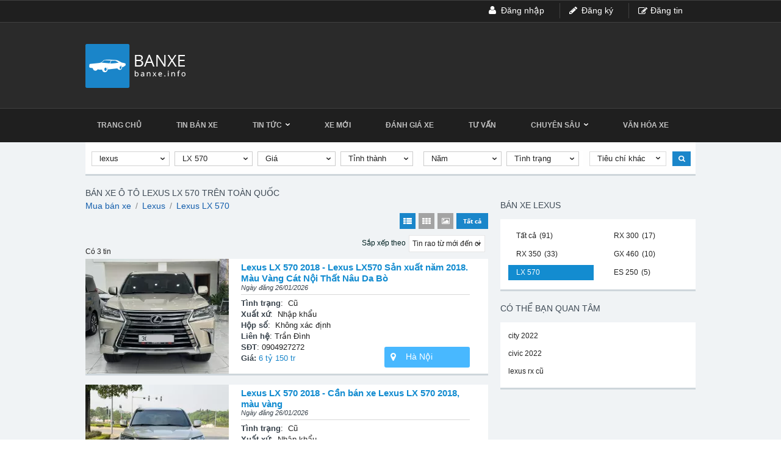

--- FILE ---
content_type: text/html; charset=utf-8
request_url: https://banxe.info/xe-lexus-lx-570
body_size: 7443
content:
<!DOCTYPE HTML PUBLIC "-//W3C//DTD XHTML 1.0 Transitional//EN" "http://www.w3.org/TR/xhtml1/DTD/xhtml1-transitional.dtd">
<html lang="vi" xmlns="http://www.w3.org/1999/xhtml">
<head>
    <meta http-equiv="Content-Type" content="text/html; charset=utf-8" />
    <link rel="SHORTCUT ICON" href="/Images/favicon.ico" />
    <title>Mua bán ô tô Lexus LX 570 giá tốt cùng ưu đãi tháng 1 trên toàn quốc</title>
    <meta name="keywords" content="Lexus LX 570, Lexus LX 570 giá rẻ, Lexus LX 570 trên toàn quốc" />
    <meta name="description" content="Bán xe Lexus LX 570 giá rẻ, chính chủ, khuyến mãi hấp dẫn trên toàn quốc" />
    
    
    <link rel="canonical" href="https://banxe.info/xe-lexus-lx-570" />

    <script src='/Scripts/jquery-1.7.1.min.js'></script>
    <script src='/Scripts/jquery.hashchange.min.js'></script>
    <script src='/Scripts/jquery.flexisel.js'></script>
    <script src='/Scripts/jquery.cookie-1.4.1.js'></script>
    <script src='/Scripts/common.js?v=20160907'></script>
    <script src='/Scripts/jquery-ui.js'></script>
    <link href='https://fonts.googleapis.com/css?family=Open+Sans:400italic,400,500,600,700&subset=latin,vietnamese,latin-ext' rel='stylesheet' type='text/css' />
    <link rel='stylesheet' href='/Styles/MainStyle.css?v=20180518' />
    <script src="/Scripts/main.js?v=20161112"></script>
    <script src="/Scripts/jcarousellite.js"></script>
    <script src="/Scripts/jcarousellite_1.0.1.pack.js"></script>

    <script type='text/javascript'>
        $(document).ready(function () {
            $('#slideModel').newsslide(145);
        });
        var userId = '';
    </script>
    
    <script>
        (function (i, s, o, g, r, a, m) {
            i['GoogleAnalyticsObject'] = r;
            i[r] = i[r] || function () {
                (i[r].q = i[r].q || []).push(arguments)
            }, i[r].l = 1 * new Date();
            a = s.createElement(o),
                m = s.getElementsByTagName(o)[0];
            a.async = 1;
            a.src = g;
            m.parentNode.insertBefore(a, m)
        })(window, document, 'script', '//www.google-analytics.com/analytics.js', 'ga');

        ga('create', 'UA-69294504-1', 'auto');
        ga('send', 'pageview');

    </script>
    <!-- Facebook Pixel Code -->
    <script>
        !function (f, b, e, v, n, t, s) {
            if (f.fbq) return; n = f.fbq = function () {
                n.callMethod ?
                    n.callMethod.apply(n, arguments) : n.queue.push(arguments)
            }; if (!f._fbq) f._fbq = n;
            n.push = n; n.loaded = !0; n.version = '2.0'; n.queue = []; t = b.createElement(e); t.async = !0;
            t.src = v; s = b.getElementsByTagName(e)[0]; s.parentNode.insertBefore(t, s)
        }(window,
            document, 'script', 'https://connect.facebook.net/en_US/fbevents.js');
        fbq('init', '1686608788227708');
        fbq('track', 'PageView');
    </script>
    <noscript>
        <img height="1" width="1" style="display:none" src="https://www.facebook.com/tr?id=1686608788227708&ev=PageView&noscript=1" />
    </noscript>
    <!-- DO NOT MODIFY -->
    <!-- End Facebook Pixel Code -->
</head>
<body>
    
    <div id="fb-root"></div>
    <script>
        (function (d, s, id) {
            var js, fjs = d.getElementsByTagName(s)[0];
            if (d.getElementById(id)) return;
            js = d.createElement(s); js.id = id;
            js.src = "//connect.facebook.net/vi_VN/sdk.js#xfbml=1&version=v2.8";
            fjs.parentNode.insertBefore(js, fjs);
        }(document, 'script', 'facebook-jssdk'));</script>

    <input type="hidden" id="domainCookie" value="https://banxe.info" />
    <input type="hidden" id="userId" value="" />
    <input value="2" type="hidden" id="hidmenu" />
    <div class="wrapper">
        <div class="login">
    <ul>
        <li class="post">
            <a href="/dang-tin-ban-xe" data-key="dang-tin-ban-xe">Đăng tin</a>
        </li>
            <li class="reg">
                <a href="/dang-ky" data-key="dang-ky" rel="nofollow">Đăng ký</a>
            </li>
            <li class="log">
                <a href="/dang-nhap" data-key="dang-nhap" rel="nofollow">Đăng nhập</a>
            </li>

    </ul>
</div>
<div class="header-logo">
    <div class="logo">
        <a href="/">
                <img src="/Images/logo_left.png" alt="Mua bán xe, tư vấn, đánh giá ô tô, xe hơi liên doanh Việt Nam" title="Mua bán xe, tư vấn, đánh giá ô tô, xe hơi liên doanh Việt Nam" class="logo-l" />

        </a>
        
    </div>
</div>
<div class="menu" id="sticky">
    <ul>
        <li>
            <a href="/" id="tc">Trang chủ</a>
        </li>
        <li>
            <a href="/ban-xe" data-key="ban-xe">Tin bán xe</a>
        </li>
        <li>
            <a href="/tin-tuc" data-key="tin-tuc">Tin tức&nbsp;&nbsp;<img src="/Images/muitenmenu.png" /></a>
            <ul class="sub-menu">
                <li><a href="/tin-tuc/thi-truong-xe" data-key="thi-truong-xe">Thị trường xe</a></li>
                <li><a href="/tin-tuc/su-kien" data-key="su-kien">Sự kiện</a></li>
            </ul>
        </li>
        <li>
            <a href="/tin-tuc/xe-moi" data-key="xe-moi">Xe mới</a>
        </li>
        <li><a href="/danh-gia-xe" data-key="danh-gia-xe">Đánh giá xe</a></li>
        <li><a href="/tu-van" data-key="tu-van">Tư vấn</a></li>
        <li>
            <a href="/chuyen-sau" data-key="chuyen-sau">Chuyên sâu&nbsp;&nbsp;<img src="/Images/muitenmenu.png" /></a>
            <ul class="sub-menu">
                <li><a href="/cong-nghe-moi" data-key="cong-nghe-moi">Công nghệ mới</a></li>
                <li><a href="/kham-pha" data-key="kham-pha">Khám phá</a></li>
            </ul>
        </li>
        <li><a href="/van-hoa-xe" data-key="van-hoa-xe">Văn hóa xe</a></li>
    </ul>
</div>
<div style="clear:both"></div>

<link href="/Scripts/fancybox/source/jquery.fancybox.css" rel="stylesheet" />
<link href="/Scripts/fancybox/source/jquery.fancybox.full.css" rel="stylesheet" />
<script src="/Scripts/fancybox/source/jquery.fancybox.full.js"></script>
<script>
    $(document).ready(function () {
        activemenuheader();
    });

</script>

        
<script src="/Scripts/jquery.sticky.js"></script>
<script>
    $(document).ready(function () {
        $("#sticky").sticky({ topSpacing: 0 });
        $("#sticker").sticky({ topSpacing: $("#sticky").height() });
    });
</script>
<div class="center">
    <div id="sticker">
    <div class="search-container">
    </div>
</div>
<input type="hidden" id="hdSeconhandSelected" value="" />
<input type="hidden" id="hdCitySelected" value="" />
<input type="hidden" id="hdMakeSelected" value="lexus" />
<input type="hidden" id="hdModelSelected" value="lx-570" />
<input type="hidden" id="hdminprice" value="0" />
<input type="hidden" id="hdmaxprice" value="99000" />
<input type="hidden" id="hdminyear" value="0" />
<input type="hidden" id="hdmaxyear" value="2026" />
<input type="hidden" id="hdTransmissionSelected" value="" />
<input type="hidden" id="hidFilterValue" value="0" />
<input type="hidden" id="hidInteriorColor" value="0" />
<input type="hidden" id="hidExteriorColor" value="0" />
<input type="hidden" id="initValueMake" value="40" />
<input type="hidden" id="initValueModel" value="2784" />
<input type="hidden" id="initTextModel" value="LX 570" />
<script type="text/javascript">
    boxSearch()
</script>
    <div class="list-content">
        <div class="list-left-container">
            
            <div class="mlist-left">
                <div class="titlecount">
                    <h1>B&#225;n xe &#244; t&#244; Lexus LX 570 tr&#234;n to&#224;n quốc</h1>
                </div>
                    <div class="head-breadcrumb">
                        <a href="/ban-xe" title="Mua bán xe">Mua bán xe</a><span class="angle-right"> / </span><a href="/xe-lexus" title="Mua bán Lexus">Lexus</a><span class="angle-right"> / </span><a href="/xe-lexus-lx-570" title="Mua bán Lexus LX 570">Lexus LX 570</a>
                    </div>
                <div class="filter">

    
    
        
        
    
    
    <a href="javascript:void(0)"><img id="filtertoollistviewbutton" src="/Images/filter-listview-deactive.png" style="margin: 0" title="Hiển thị ô tô dạng danh sách" onclick="SetFilterThumbViewCookie(false)" alt="Hiển thị ô tô dạng danh sách"/></a>
    <a href="javascript:void(0)"><img id="filtertoolthumbviewbutton" src="/Images/filter-thumbview-active2.png" title="Hiển thị ô tô dạng ô lưới" onclick="SetFilterThumbViewCookie(true)" alt="Hiển thị ô tô dạng ô lưới"/></a>
    <a href="javascript:void(0)"><img id="filtertoolcoanhbutton" src="/Images/filter-coanh-active2.png" title="Chỉ hiện ô tô có ảnh" onclick="SetFilterHaveImageCookie(true)" alt="Chỉ hiện ô tô có ảnh"/></a>
    <a href="javascript:void(0)"><img id="filtertoolallbutton" src="/Images/filter-tatca-deactive.png" title="Hiện tất cả ô tô" onclick="SetFilterHaveImageCookie(false)" alt="Hiện tất cả ô tô"/></a>
    
</div>
<div class="filter filter-sort" style="clear: right; margin: 10px 0 0;">
    <div class="itemspan">Sắp xếp theo</div>
    <div class="sort" id="sort">
        <input style="display:none" id="sortinput" data-width="120px;" value="" />
        <input type="hidden" id="sorttype" value="" />
        <div class="combocust">
            <div class="selected">
                <div class="price">Chọn</div>
                <div class="selectorder"></div>
            </div>
        </div>
    </div>
</div>
<script type="text/javascript">
    $(document).ready(function () {
        setcookies();
        $('.sort').combocustom('0', 'Tin rao từ mới đến cũ');
    });
</script>
                <div class="clear"></div>
                <span class="result">Có 3 tin</span>
                <div class="listcar">
                        <div class="msellcar-item">
                            

<div class="left-bcontent">
    <div class="itemb">
        <div class="left-itemb">
            <a href="/xe-lexus-lx-570-ha-noi/lexus-lx570-san-xuat-nam-2018-mau-vang-cat-noi-that-nau-da-bo-aid2584487"><img title="Lexus LX 570 2018 - Lexus LX570 Sản xuất năm 2018. M&#224;u V&#224;ng C&#225;t Nội Thất N&#226;u Da B&#242;  giá 6 tỷ 150 tr tại Hà N&#244;̣i" width="235" height="188" src="https://img2.banxe.info/crop/235x188/2026/01/22/20260122105543-f0e9.webp" alt="Lexus LX 570 2018 - Lexus LX570 Sản xuất năm 2018. M&#224;u V&#224;ng C&#225;t Nội Thất N&#226;u Da B&#242;  giá 6 tỷ 150 tr tại Hà N&#244;̣i" /></a>
            
        </div>
        <div class="right-itemb">
            <div class="title-carb">
                <h2><a class="title-car" title="Lexus LX 570 2018 - Lexus LX570 Sản xuất năm 2018. M&#224;u V&#224;ng C&#225;t Nội Thất N&#226;u Da B&#242; " href="/xe-lexus-lx-570-ha-noi/lexus-lx570-san-xuat-nam-2018-mau-vang-cat-noi-that-nau-da-bo-aid2584487">Lexus LX 570 2018 - Lexus LX570 Sản xuất năm 2018. M&#224;u V&#224;ng C&#225;t Nội Thất N&#226;u Da B&#242; </a></h2>
                <i><label>Ngày đăng</label><span> 26/01/2026</span></i>
            </div>
            <div class="details-car">
                <div class="left">
                    <div class="rowitem">
                        <label>Tình trạng</label><span>: &nbsp;Cũ</span>
                    </div>
                    <div class="rowitem">
                        <label>Xuất xứ</label><span>: &nbsp;Nhập khẩu</span>
                    </div>
                    <div class="rowitem">
                        <label>Hộp số</label><span>: &nbsp;Kh&#244;ng x&#225;c định</span>
                    </div>
                    <div class="rowitem">
                        <label>Liên hệ</label><span>: Trần Đ&#236;nh</span>
                    </div>
                    <div class="rowitem">
                        <label>SĐT</label><span>: 0904927272 </span>
                    </div>
                    <div class="rowitem">
                        <label>Giá:</label><span style="color: #1a86ca;font-size:13px;"> 6 tỷ 150 tr</span>
                    </div>
                </div>
                <div class="right">
                    <div class="save icon" id="2584487" onclick="productSaved(this,'2584487');">Lưu xe</div>
                    <div class="location icon2"><a href="/xe-lexus-lx-570-ha-noi" style="color: #fff">Hà N&#244;̣i</a></div>
                </div>
            </div>
        </div>
    </div>
</div>
                        </div>
                        <div class="msellcar-item">
                            

<div class="left-bcontent">
    <div class="itemb">
        <div class="left-itemb">
            <a href="/xe-lexus-lx-570-ha-noi/can-ban-xe-lexus-lx-570-2018-mau-vang-aid2584499"><img title="Lexus LX 570 2018 - Cần b&#225;n xe Lexus LX 570 2018, m&#224;u v&#224;ng giá 6 tỷ 150 tr tại Hà N&#244;̣i" width="235" height="188" src="https://img2.banxe.info/crop/235x188/2026/01/23/20260123141851-7513.webp" alt="Lexus LX 570 2018 - Cần b&#225;n xe Lexus LX 570 2018, m&#224;u v&#224;ng giá 6 tỷ 150 tr tại Hà N&#244;̣i" /></a>
            
        </div>
        <div class="right-itemb">
            <div class="title-carb">
                <h2><a class="title-car" title="Lexus LX 570 2018 - Cần b&#225;n xe Lexus LX 570 2018, m&#224;u v&#224;ng" href="/xe-lexus-lx-570-ha-noi/can-ban-xe-lexus-lx-570-2018-mau-vang-aid2584499">Lexus LX 570 2018 - Cần b&#225;n xe Lexus LX 570 2018, m&#224;u v&#224;ng</a></h2>
                <i><label>Ngày đăng</label><span> 26/01/2026</span></i>
            </div>
            <div class="details-car">
                <div class="left">
                    <div class="rowitem">
                        <label>Tình trạng</label><span>: &nbsp;Cũ</span>
                    </div>
                    <div class="rowitem">
                        <label>Xuất xứ</label><span>: &nbsp;Nhập khẩu</span>
                    </div>
                    <div class="rowitem">
                        <label>Hộp số</label><span>: &nbsp;Kh&#244;ng x&#225;c định</span>
                    </div>
                    <div class="rowitem">
                        <label>Liên hệ</label><span>: Trần Đ&#236;nh</span>
                    </div>
                    <div class="rowitem">
                        <label>SĐT</label><span>: 0904927272 </span>
                    </div>
                    <div class="rowitem">
                        <label>Giá:</label><span style="color: #1a86ca;font-size:13px;"> 6 tỷ 150 tr</span>
                    </div>
                </div>
                <div class="right">
                    <div class="save icon" id="2584499" onclick="productSaved(this,'2584499');">Lưu xe</div>
                    <div class="location icon2"><a href="/xe-lexus-lx-570-ha-noi" style="color: #fff">Hà N&#244;̣i</a></div>
                </div>
            </div>
        </div>
    </div>
</div>
                        </div>
                        <div class="msellcar-item">
                            

<div class="left-bcontent">
    <div class="itemb">
        <div class="left-itemb">
            <a href="/xe-lexus-lx-570-ha-noi/odo-30000-km-xe-hiem-giu-gin-cuc-ky-aid2584463"><img title="Lexus LX 570 2016 - Odo 30.000 km – xe hiếm, giữ gìn cực kỹ giá 5 tỷ 350 tr tại Hà N&#244;̣i" width="235" height="188" src="https://img.banxe.info/no-image.png" alt="Lexus LX 570 2016 - Odo 30.000 km – xe hiếm, giữ gìn cực kỹ giá 5 tỷ 350 tr tại Hà N&#244;̣i" /></a>
            
        </div>
        <div class="right-itemb">
            <div class="title-carb">
                <h2><a class="title-car" title="Lexus LX 570 2016 - Odo 30.000 km – xe hiếm, giữ gìn cực kỹ" href="/xe-lexus-lx-570-ha-noi/odo-30000-km-xe-hiem-giu-gin-cuc-ky-aid2584463">Lexus LX 570 2016 - Odo 30.000 km – xe hiếm, giữ gìn cực kỹ</a></h2>
                <i><label>Ngày đăng</label><span> 21/01/2026</span></i>
            </div>
            <div class="details-car">
                <div class="left">
                    <div class="rowitem">
                        <label>Tình trạng</label><span>: &nbsp;Cũ</span>
                    </div>
                    <div class="rowitem">
                        <label>Xuất xứ</label><span>: &nbsp;Nhập khẩu</span>
                    </div>
                    <div class="rowitem">
                        <label>Hộp số</label><span>: &nbsp;Số tự động</span>
                    </div>
                    <div class="rowitem">
                        <label>Liên hệ</label><span>: Ng&#226;n Kim</span>
                    </div>
                    <div class="rowitem">
                        <label>SĐT</label><span>: 0706650713</span>
                    </div>
                    <div class="rowitem">
                        <label>Giá:</label><span style="color: #1a86ca;font-size:13px;"> 5 tỷ 350 tr</span>
                    </div>
                </div>
                <div class="right">
                    <div class="save icon" id="2584463" onclick="productSaved(this,'2584463');">Lưu xe</div>
                    <div class="location icon2"><a href="/xe-lexus-lx-570-ha-noi" style="color: #fff">Hà N&#244;̣i</a></div>
                </div>
            </div>
        </div>
    </div>
</div>
                        </div>
                    
                    <div id="divPaging" class="paging"></div>
<input value="1" type="hidden" id="PageIndex" />
<input value="1" type="hidden" id="PageNum" />
<input value="/xe-lexus-lx-570" type="hidden" id="CurrentURL" />

<script>   
    var iCount = 0;
    var page;
    var htmlpage = "";
    ResetPage();
    HandlerPage();
</script>

                </div>
                    <div id="seobottom" class="titlebottom remove-after block-seo-element">
                        <p>Nếu bạn đang băn khoăn, lo lắng về việc <a href="/xe-lexus-lx-570" title="Mua xe Lexus LX 570" class="">mua xe Lexus LX 570 </a> có phù hợp với nhu cầu sử dụng và tài chính của mình hay không thì đừng bỏ lỡ hàng trăm tin tức rao bán tại Banxe.info. Đây là trang thương mại điện tử trực tuyến về ô tô uy tín tại Việt Nam, bạn có thể dễ dàng mua được cho mình <a href="javascript:void(0)" title="" class="nolink">mẫu xe ô tô</a> đúng với những mong muốn đã đặt ra của bạn.</p><p>Là nơi tập hợp tin rao xe từ mọi miền trên cả nước, danh sách <a href="javascript:void(0)" title="Mua xe tại " class="nolink">bán xe</a> cũ hoặc mới luôn được cập nhật thường xuyên, đảm bảo luôn có nhiều lựa chọn mỗi ngày cho người sử dụng.</p><p>Hy vọng với hàng trăm tin rao <a href="javascript:void(0)" title="" class="nolink">bán xe</a> đa dạng kiểu dáng, màu sắc mỗi ngày và những kinh nghiệm trong việc mua bán, bảo dưỡng ô tô được chia sẻ sẽ giúp cho người dùng cảm thấy hài lòng khi đến với website và có thể <a href="/xe-lexus" title="Mua bán xe Lexus" class="">mua xe Lexus </a> ưng ý với mình nhất. <a href="/" title="Banxe.info">Chúng tôi</a> hoạt động 24/7 để sẵn sàng giải đáp những thắc mắc và hỗ trợ nhanh nhất cho người dùng.</p>
                    </div>
            </div>
        </div>

        <div class="list-right">

<div class="rightsearch">
    <h2 class="tit">Bán xe Lexus</h2>

        <div class="colleft">
            <div class="item"><p><a id="all" href="/xe-lexus">Tất cả</a><span>(91)</span></p></div>
                <div class="item"><p ><a title="lexus rx 350" href="/xe-lexus-rx-350">RX 350</a><span>(33)</span></p></div>
                <div class="item"><p ><a title="lexus lx 570" href="/xe-lexus-lx-570">LX 570</a><span>(26)</span></p></div>
        </div>
        <div class="colright">
                <div class="item"><p ><a title="lexus rx 300" href="/xe-lexus-rx-300">RX 300</a><span>(17)</span></p></div>
                <div class="item"><p ><a title="lexus gx 460" href="/xe-lexus-gx-460">GX 460</a><span>(10)</span></p></div>
                <div class="item"><p ><a title="lexus es 250" href="/xe-lexus-es-250">ES 250</a><span>(5)</span></p></div>
        </div>

</div>
<script>
    $(document).ready(function () {    
        activelinkrightsearch("ismodel");
    });
</script>            
<div class="rightsearch classhot">
    <h2 class="tit oswaldlarge-title">Có thể bạn quan tâm</h2>
    <div class="content">
            <div class="item">
                <a class="couldyoucare" rel="nofollow" title="city 2022" target="_blank" href="https://oto.com.vn/bang-gia-xe-o-to-honda-city-moi-nhat">city 2022</a>
            </div>
            <div class="item">
                <a class="couldyoucare" rel="nofollow" title="civic 2022" target="_blank" href="https://oto.com.vn/bang-gia-xe-o-to-honda-civic-moi-nhat">civic 2022</a>
            </div>
            <div class="item">
                <a class="couldyoucare" rel="nofollow" title="lexus rx cũ" target="_blank" href="https://oto.com.vn/mua-ban-xe-lexus-rx">lexus rx cũ</a>
            </div>
    </div>
</div>

            <div class="fb-page" style="padding-top: 20px" data-href="https://www.facebook.com/T%C6%B0-v%E1%BA%A5n-mua-xe-671634396371956/" data-tabs="timeline" data-height="300px" data-small-header="false" data-adapt-container-width="true" data-hide-cover="false" data-show-facepile="true"><blockquote cite="https://www.facebook.com/T%C6%B0-v%E1%BA%A5n-mua-xe-671634396371956/" class="fb-xfbml-parse-ignore"><a href="https://www.facebook.com/T%C6%B0-v%E1%BA%A5n-mua-xe-671634396371956/">Tư vấn mua xe</a></blockquote></div>

        </div>
    </div>
</div>
<script type='text/javascript'>
    $(".sellcar-item").mousehover();
</script>

                <script type="application/ld+json">
                    {
                        "@context": "https://schema.org/",
                    "@type": "BreadcrumbList",
                    "itemListElement": [{
                    "@type": "ListItem",
                "position": 1,
                "name": "Mua bán xe",
                "item": "https://banxe.info/ban-xe"
                },{
                            "@type": "ListItem",
                    "position": 2,
                    "name": "Bán xe Lexus",
                    "item": "https://banxe.info/xe-lexus"
                    },{
                            "@type": "ListItem",
                    "position": 3,
                    "name": "Bán xe Lexus LX 570",
                    "item": "https://banxe.info/xe-lexus-lx-570"
                    }]
                    }
                </script>

        
<div class="clear"></div>
<div class="footer">
    <div class="content-footer">
        <div class="logo-ft">
            <a href="/"><img src="/Images/logo_left.png" /></a>
            
            
        </div>
        <div class="content-ft">
            <p>
                CÔNG TY LIÊN DOANH Ô TÔ VIỆT NAM
                <br />
                Địa chỉ: Tầng 14, Central Tower 43, Quang Trung, Hải Phòng
                <br />
                Banxe.info không bán xe trực tiếp, quý khách mua xe xin vui lòng liên hệ trực tiếp người đăng tin.
                <br />
                Copyright Notice © 2006 - 2014 banxe.info. All rights reserved.
                <br />
                <a href="/about" style="color:#fff;text-decoration:revert;" title="Giới thiệu về chúng tôi">Giới thiệu</a>
            </p>
        </div>

    </div>
</div>
<input value="theend" type="hidden" id="theend" />
        <div id="boxProductSaved" style="">
            <div class="titlebox">
                <span class="title">Tin đã lưu</span> <span id="deleteAll" title="Xóa tất cả" onclick=" deleteAllNews(); "></span><span id="btn_close" class="hideAll"></span>
            </div>
            <div>
                <ul class="listbox"></ul>
            </div>
        </div>
    </div>
    
    
    <script src='/Scripts/footerjs.js?v=20191601'></script>
</body>
</html>

--- FILE ---
content_type: application/javascript
request_url: https://banxe.info/Scripts/footerjs.js?v=20191601
body_size: 6923
content:
$.fn.pricemask = function () {
    $(this).keyup(function () {
        var val = $(this).val().replace(/\./g, '').replace(/,/g, '');
        $(this).val(val).formatCurrency({ roundToDecimalPlace: -1, symbol: '' });
        val = $(this).val().replace(/,/g, '.');
        $(this).val(val);
    });
    $(this).change(function () {
        var val = $(this).val().replace(/\./g, '').replace(/,/g, '');
        $(this).val(val).formatCurrency({ roundToDecimalPlace: -1, symbol: '' });
        val = $(this).val().replace(/,/g, '.');
        $(this).val(val);
    });
};

function nexttab(value, currenttab) {
    if (value == 'viewall') {

        $('#errorflag').html('');
        $('.validatetooltip').hide();
        $('.' + currenttab + '').find(':input.isPhoneNumber').trigger('blur');
        $('.' + currenttab + '').find(':input.required').trigger('blur'); /*gọi các sự kiện khi thoát khỏi textbox để kiểm tra các điều kiện*/
        $('.' + currenttab + ' textarea').trigger('blur');
        $('.combo_required').change();
        CheckSelectMake();
        CheckSelectModel();
        $(".createautoright").show();
        $(".tooltipfirst").hide();
        if ($('#errorflag').html() != null && $('#errorflag').html() != '') {
            $('#' + $('#errorflag').html()).focus();
            return false;
        }
        else {
            $("#tabitem .active").removeClass("active");
            $("#tabitem #" + value).addClass("active");
            $("#tabitem #" + currenttab).addClass("checked");
            $("#tabcontent .box").show();
            $("#tabcontent .specialtab").hide();
            $('#errorflag').html();
            $(".createautoright").hide();
            var html = "";
            html += "<span>Chú ý: </span>";
            html += "<p>Vui lòng rà soát lại toàn bộ tin đăng của bạn để đảm bảo các trường bắt buộc đã được điền đẩy đủ.</p>";
            html += "<p>Vui lòng kiểm tra lại các thông số cơ bản của xe nhằm đảm bảo tính xác thực của tin đăng.</p>";
            $(".tooltipfirst").html(html);
            $(".tooltipfirst").show();
            $(window).scrollTop($('.list-content').offset().top);
            var vl = $("#tabvalid").val();
            if (vl.indexOf(currenttab) == -1) {
                $("#tabvalid").val(vl + ',' + currenttab);
            }
        }
    }
    else {
        if (value == 'price' || value == 'contact') {
            $("#tabitem .active").removeClass("active");
            $("#tabitem #" + value).addClass("active");
            $("#tabitem #" + currenttab).addClass("checked");
            $("#tabcontent .box").hide();
            $("#tabcontent ." + value).fadeIn();
            $("#tabcontent .specialtab").show();
            $('#errorflag').html();
            $(".createautoright").show();
            $(".tooltipfirst").hide();
            $(window).scrollTop($('.list-content').offset().top);
            var vl = $("#tabvalid").val();
            if (vl.indexOf(currenttab) == -1) {
                $("#tabvalid").val(vl + ',' + currenttab);
            }
        }
        else {

            $('#errorflag').html('');
            $('.validatetooltip').hide();
            $('.' + currenttab + '').find(':input.isPhoneNumber').trigger('blur');
            $('.' + currenttab + '').find(':input.required').trigger('blur'); /*gọi các sự kiện khi thoát khỏi textbox để kiểm tra các điều kiện*/
            $('.' + currenttab + ' textarea').trigger('blur');
            $('.classification_combo_required').change();
            CheckSelectMake();
            CheckSelectModel();
            $(".createautoright").show();
            $(".tooltipfirst").hide();
            if ($('#errorflag').html() != null && $('#errorflag').html() != '') {
                $('#' + $('#errorflag').html()).focus();
                return false;
            }
            else {
                $("#tabitem .active").removeClass("active");
                $("#tabitem #" + value).addClass("active");
                $("#tabitem #" + currenttab).addClass("checked");
                $("#tabcontent .box").hide();
                $("#tabcontent ." + value).fadeIn();
                $("#tabcontent .specialtab").show();
                $(".createautoright").show();
                $(".tooltipfirst").hide();
                $('#errorflag').html();
                $(window).scrollTop($('.list-content').offset().top);
                var vl = $("#tabvalid").val();
                if (vl.indexOf(currenttab) == -1) {
                    $("#tabvalid").val(vl + ',' + currenttab);
                }
            }
        }
    }
    var valid = $("#tabvalid").val();
    //add checked
    if (valid.trim() != 0) {
        valid = valid.trimstart(',');
        var arr = valid.split(',');
        for (var i = 0; i < arr.length; i++) {
            $("#tabitem #" + arr[i]).addClass("checked");
        }
        $("#tabitem #" + value).removeClass("checked");
    }
};

function previewtab(value) {
    var valid = $("#tabvalid").val();
    //add checked
    if (valid.trim() != 0) {
        valid = valid.trimstart(',');
        var arr = valid.split(',');
        for (var i = 0; i < arr.length; i++) {
            if (arr[i] != value) {
                $("#tabitem #" + arr[i]).addClass("checked");
            }
            else {
                $("#tabitem #" + value).removeClass("checked");
            }
        }
    }

    $("#tabitem .active").removeClass("active");
    $("#tabitem #" + value).addClass("active");
    $("#tabcontent .box").hide();
    $("#tabcontent ." + value).fadeIn();
    $("#tabcontent .specialtab").show();
    $(".createautoright").show();
    $(".tooltipfirst").hide();
    $('#errorflag').html();
    $(window).scrollTop($('.list-content').offset().top);
};

$.fn.sendmail = function () {
    $(this).click(function () {
        $('.contact-info').find(':input.required').trigger('blur'); /*gọi các sự kiện khi thoát khỏi textbox để kiểm tra các điều kiện*/
        $('.contact-info textarea').trigger('blur');
        if ($('#errorflag').html() != null && $('#errorflag').html() != '') {
            $('#' + $('#errorflag').html()).focus();
            return false;
        }
        else {
            var docHeight = $(document).height();
            $(".overlay").height(docHeight);
            $(".overlay").css('display', 'block');
            var url = "/Auto/SendMailDetail";
            //var url = "/Detail/SendMailDetail";
            var data = {
                To: $('#mailto').val(),
                name: $('#name').val(),
                email: $('#email').val(),
                sdt: $('#phone').val(),
                content: $('#content').val(),
                Capchar: $('#txtImgVerifyCode').val(),
                Link: $(location).attr('href')
            };
            $.ajax({
                type: "POST",
                url: url,
                data: data,
                async: true,
                success: function (GetValue) {
                    if (GetValue == "true") {
                        alert("Gửi mail thành công!");
                        $('.verifycode').attr('src', '/CaptchaControl.aspx?version=' + Math.random());
                        $('#mailto').val("");
                        $('#name').val("");
                        $('#email').val("");
                        $('#phone').val("");
                        $('#content').val("");
                        $('#txtImgVerifyCode').val("");
                    }
                    else if (GetValue == "capcharfalse") {
                        $('.verifycode').attr('src', '/CaptchaControl.aspx?version=' + Math.random());
                        alert("Mã capchar không đúng, Vui lòng thử lại.");
                    }
                    else {
                        $('.verifycode').attr('src', '/CaptchaControl.aspx?version=' + Math.random());
                        alert("Gửi email không thành công.");
                    }
                    $(".overlay").css('display', 'none');
                    return true;
                }
            });
        }
    });
};

$.fn.sameautotab = function () {
    $(this).click(function (e) {
        $(".title-tabs-carssame .activetab").removeClass("activetab");
        $(".title-tabs-carssame #" + e.target.id).addClass("activetab");
        $(".containertab .box").hide();
        $(".containertab ." + e.target.id).show();
        return false;
    });
};

$.fn.autotabdetail = function () {
    $(this).click(function (e) {
        $(".title-tabs-detail .activetab").removeClass("activetab");
        $(".title-tabs-detail #" + e.target.id).addClass("activetab");
        $(".containertabdetail .box").hide();
        $(".containertabdetail ." + e.target.id).show();
        return false;
    });
};

function validateUserProfile() {
    $('#errorflag').html('');
    $('.validatetooltip').hide();
    $('.email').blur(function () {
        if ($(this).val() == '') return;

    });
    $('form :input').blur(function () {
        var tooltiptop;
        var tooltipleft;

        if ($(this).is('.isPhoneNumber')) {
            $(this).attr('style', '');
            $('#' + $(this).attr('id') + '_validatett').remove();
            if (this.value != '' && (this.value.length < 7 || this.value.length > 12) || !isPhoneValid(this.value)) {
                $(this).attr('style', 'border:1px solid red');
                tooltiptop = $(this).position().top;
                tooltipleft = $(this).position().left + $(this).width() + 20;
                $(this).after('<div id="' + $(this).attr('id') + '_validatett" class="validatetooltip" style="top:' + tooltiptop + 'px;left:' + tooltipleft + 'px">Không đúng dạng số điện thoại</div>');
                $('#errorflag').html($(this).attr('id'));
                //$(this).focus();
                return;
            }
        }
        if ($(this).is('.required')) {
            $(this).attr('style', '');
            $('#' + $(this).attr('id') + '_validatett').remove();
            $('#errorflag').html();
            if ($(this).val().trim() == '') {
                //var errorMessage = $(this).attr('rel') + ' không được để trống';
                //alert(errorMessage);
                $(this).attr('style', 'border:1px solid red');
                tooltiptop = $(this).position().top;
                tooltipleft = $(this).position().left + $(this).width() + 20;
                if ($(this).attr('rel') == 'Giá tiền') { tooltiptop = $(this).position().top + 37; tooltipleft = $(this).position().left; }
                else if ($(this).attr('rel') == 'Mã bảo vệ') tooltipleft = $(this).position().left + $(this).width() + 110;
                else if ($(this).attr('rel') == 'Số km đã đi') { tooltiptop = $(this).position().top + 37; tooltipleft = $(this).position().left; }
                $(this).after('<div id="' + $(this).attr('id') + '_validatett" class="validatetooltip" style="top:' + tooltiptop + 'px;left:' + tooltipleft + 'px">' + $(this).attr('rel') + ' không được để trống</div>');
                $('#errorflag').html($(this).attr('id'));
                //$(this).focus();
                return;
            }
        };
        if ($(this).is('.isNum')) {
            $(this).attr('style', '');
            $('#' + $(this).attr('id') + '_validatett').remove();
            $('#errorflag').html();
            if (!IsNumeric(this.value)) {
                $(this).attr('style', 'border:1px solid red');
                tooltiptop = $(this).position().top;
                tooltipleft = $(this).position().left + $(this).width() + 20;
                $(this).after('<div id="' + $(this).attr('id') + '_validatett" class="validatetooltip" style="top:' + tooltiptop + 'px;left:' + tooltipleft + 'px">Bạn phải nhập số</div>');
                $('#errorflag').html($(this).attr('id'));
                //$(this).focus();
                return;
            };
        };
    });

    $('.btnsubmit').click(function () {
        $('#errorflag').html('');
        $('.validatetooltip').hide();
        $('.content-pageregister').find(':input.isPhoneNumber').trigger('blur');
        $('.content-pageregister').find(':input.required').trigger('blur'); /*gọi các sự kiện khi thoát khỏi textbox để kiểm tra các điều kiện*/
        if ($('#errorflag').html() != null && $('#errorflag').html() != '') {
            $('#' + $('#errorflag').html()).focus();
            return false;
        }
        else return true;
    });
}

function SearchSalon() {
    var salontypeid = $('#SecondHand').val();
    var cityid = $('#City').val();
    var cityshortname = UnicodeToKoDauAndGach($("#City option:selected").text());
    document.cookie = "cookieSecondHand=" + salontypeid + ";path=/;";
    document.cookie = "SearchCity=" + cityid + ";path=/;";
    var url = BuildSalonLink(salontypeid, cityid, cityshortname);
    url = url.replace(new RegExp("/p([0-9]+)"), "");//bo phan trang di ve trang 1
    location.href = url;
}

function Deletelogo() {
    if (confirm('Bạn có chắc chắn muốn xóa ?')) {
        $('#logo').attr('src', 'https://img.banxehoi.com.vn/no-image.png');
        $('#idlogo').val('');
    }
};

function Deleteavatar() {
    if (confirm('Bạn có chắc chắn muốn xóa ?')) {
        $('#avatar').attr('src', 'https://img.banxehoi.com.vn/no-image.png');
        $('#idavatar').val('');
    }
};

function deleteAutosaved(productId) {
    if (confirm('Bạn có chắc chắn muốn xóa ?')) {
        $.ajax({
            type: "POST",
            cache: false,
            url: "/Auto/DeleteProductId",
            data: { "productId": productId },
            success: function (data) {
                if (data == "true") {
                    var listProductId = $.cookie('savedProductIds');
                    listProductId = listProductId.replace(productId, '').replace(',,', ',');
                    if (listProductId != '' && listProductId != ',')
                        $.cookie('savedProductIds', listProductId, { path: '/', expires: 7 });
                    else
                        $.removeCookie('savedProductIds', { path: '/' });
                    if ($("#boxProductSaved ul li").length == 0) {
                        $("#boxProductSaved").hide();
                    }
                    alert('Xóa tin đã lưu thành công!');
                    location.reload();
                }
                else {
                    alert('Bạn không có quyền xóa!');
                }
            }
        });
    }
}

function deleteAuto(productId) {
    if (confirm('Bạn có chắc chắn muốn xóa ?')) {
        $.ajax({
            type: "POST",
            cache: false,
            url: "/Auto/DeleteProduct",
            data: { "productId": productId },
            success: function (data) {
                if (data == "true") {
                    alert('Xóa thành công!');
                    location.reload();
                }
                else {
                    alert('Bạn không có quyền xóa');
                }
            }
        });
    }
}

function RenewUpAuto(AutoID, Time) {
    if (confirm('Bạn có chắc chắn muốn up mới?')) {
        $.ajax({
            type: "POST",
            cache: false,
            url: "/Auto/RenewUpAuto",
            data: { "AutoID": AutoID, "Time": Time },
            success: function (data) {
                if (data == "true") {
                    alert('Up mới thành công!');
                    location.reload();
                }
                else {
                    alert('Bạn không có quyền up mới');
                }
            }
        });
    }
}

function ReUpAuto(AutoID) {
    if (confirm('Bạn có chắc chắn muốn đăng lại?')) {
        $.ajax({
            type: "POST",
            cache: false,
            url: "/Auto/ReUpAuto",
            data: { "AutoID": AutoID },
            success: function (data) {
                if (data == "true") {
                    alert('Đăng lại thành công!');
                    location.reload();
                }
                else {
                    alert('Bạn không có quyền đăng lại');
                }
            }
        });
    }
}

function GetPriceName(price, priceType) {
    price = price.replace('.', '');
    if (priceType == 2) {
        price = eval(price) * 22000;
    }
    else {
        price = eval(price) * 1000000;
    }
    if (price >= 1000000000) {
        var strReturnStart = Math.floor(price / 1000000000) + " tỷ";
        var strReturnEnd = (Math.round(price % 1000000000, 0) / 1000000) + "";
        if (strReturnEnd == "0") return strReturnStart;
        else return strReturnStart + " " + Math.round(strReturnEnd) + " triệu";
    }
    else return "";
}

function CheckUserName(username) {
    var re = new RegExp(/^[a-zA-Z0-9]*$/);
    return re.test(username);
}

function submitregister() {
    $('#errorflag').html('');
    $('.validatetooltipsellform').hide();
    $('.email').blur(function () {
        if ($(this).val() == '') return;

    });
    $('form :input').blur(function () {
        var tooltiptop;
        var tooltipleft;

        if ($(this).is('.isPhoneNumber')) {
            $(this).attr('style', '');
            $('#' + $(this).attr('id') + '_validatett').remove();
            if (this.value != '' && (this.value.length < 7 || this.value.length > 12) || !isPhoneValid(this.value)) {
                $(this).attr('style', 'border:1px solid red');
                tooltiptop = $(this).position().top;
                tooltipleft = $(this).position().left + $(this).width() + 20;
                $(this).after('<div id="' + $(this).attr('id') + '_validatett" class="validatetooltipsellform" style="top:' + tooltiptop + 'px;left:' + tooltipleft + 'px">Không đúng dạng số điện thoại</div>');
                $('#errorflag').html($(this).attr('id'));
                //$(this).focus();
                return;
            }
        }
        if ($(this).is('.required')) {
            $(this).attr('style', '');
            $('#' + $(this).attr('id') + '_validatett').remove();
            $('#errorflag').html();
            if ($(this).val().trim() == '') {
                $(this).attr('style', 'border:1px solid red');
                tooltiptop = $(this).position().top;
                tooltipleft = $(this).position().left + $(this).width() + 20;
                if ($(this).attr('rel') == 'Giá tiền') { tooltiptop = $(this).position().top + 37; tooltipleft = $(this).position().left; }
                else if ($(this).attr('rel') == 'Mã bảo vệ') tooltipleft = $(this).position().left + $(this).width() + 110;
                else if ($(this).attr('rel') == 'Số km đã đi') { tooltiptop = $(this).position().top + 37; tooltipleft = $(this).position().left; }
                $(this).after('<div id="' + $(this).attr('id') + '_validatett" class="validatetooltipsellform" style="top:' + tooltiptop + 'px;left:' + tooltipleft + 'px">' + $(this).attr('rel') + ' không được để trống</div>');
                $('#errorflag').html($(this).attr('id'));
                //$(this).focus();
                return;
            }
        };
        if ($(this).is('.InputMaxLeng')) {
            $(this).attr('style', 'height:85px;width:600px;');
            $('#' + $(this).attr('id') + '_validatett').remove();
            $('#errorflag').html();
            if ($(this).val().trim() == '') {
                //var errorMessage = $(this).attr('rel') + ' không được để trống';
                //alert(errorMessage);
                $(this).attr('style', 'height:85px;width:600px;border:1px solid red');
                tooltiptop = $(this).position().top + $(this).height();
                tooltipleft = $(this).position().left;
                $(this).after('<div id="' + $(this).attr('id') + '_validatett" class="validatetooltipsellform" style="top:' + tooltiptop + 'px;left:' + tooltipleft + 'px">' + $(this).attr('rel') + ' không được để trống</div>');
                $('#errorflag').html($(this).attr('id'));
                //$(this).focus();
                return;
            }
        };
        if ($(this).is('.email')) {
            $(this).attr('style', '');
            $('#' + $(this).attr('id') + '_validatett').remove();
            $('#errorflag').html();
            if (this.value != '' && !/.+@.+\.[a-zA-Z]{2,4}$/.test(this.value)) {
                $(this).attr('style', 'border:1px solid red');
                tooltiptop = $(this).position().top;
                tooltipleft = $(this).position().left + $(this).width() + 20;
                $(this).after('<div id="' + $(this).attr('id') + '_validatett" class="validatetooltipsellform" style="top:' + tooltiptop + 'px;left:' + tooltipleft + 'px">Sai định dạng email</div>');
                $('#errorflag').html($(this).attr('id'));
                return;
            } else if (this.value != '') {
                var thisobj = $(this);
                $.getJSON("/account/check/" + encodeURI($(this).val()), function (data) {
                    if (data == true) {
                        $(thisobj).attr('style', 'border:1px solid red');
                        tooltiptop = $(thisobj).position().top;
                        tooltipleft = $(thisobj).position().left + $(thisobj).width() + 20;
                        $(thisobj).after('<div id="' + $(thisobj).attr('id') + '_validatett" class="validatetooltipsellform" style="top:' + tooltiptop + 'px;left:' + tooltipleft + 'px">Email này đã được đăng ký</div>');
                        $('#errorflag').html($(thisobj).attr('id'));
                        return;
                    }
                });
            };
        };
        if ($(this).is('.username')) {
            var thisobj = $(this);
            $(this).attr('style', '');
            $('#' + $(this).attr('id') + '_validatett').remove();
            $('#errorflag').html();
            if ($(this).val() != '') {
                if ($(this).val().length < 6 || $(this).val().length > 55) {
                    $(thisobj).attr('style', 'border:1px solid red');
                    tooltiptop = $(thisobj).position().top;
                    tooltipleft = $(thisobj).position().left + $(thisobj).width() + 20;
                    $(thisobj).after('<div id="' + $(thisobj).attr('id') + '_validatett" class="validatetooltipsellform" style="top:' + tooltiptop + 'px;left:' + tooltipleft + 'px">Tên đăng nhập phải lớn hơn 6 ký tự</div>');
                    $('#errorflag').html($(thisobj).attr('id'));
                    return;
                }
                if (!CheckUserName($(this).val())) {
                    $(thisobj).attr('style', 'border:1px solid red');
                    tooltiptop = $(thisobj).position().top;
                    tooltipleft = $(thisobj).position().left + $(thisobj).width() + 20;
                    $(thisobj).after('<div id="' + $(thisobj).attr('id') + '_validatett" class="validatetooltipsellform" style="top:' + tooltiptop + 'px;left:' + tooltipleft + 'px">Tên đăng nhập chỉ được gồm chữ và số</div>');
                    $('#errorflag').html($(thisobj).attr('id'));
                    return;
                }
                if ($(this).val().indexOf('admin') != -1 || $(this).val().indexOf('banxehoi') != -1) {
                    $(thisobj).attr('style', 'border:1px solid red');
                    tooltiptop = $(thisobj).position().top;
                    tooltipleft = $(thisobj).position().left + $(thisobj).width() + 20;
                    $(thisobj).after('<div id="' + $(thisobj).attr('id') + '_validatett" class="validatetooltipsellform" style="top:' + tooltiptop + 'px;left:' + tooltipleft + 'px">Tên đăng nhập không hợp lệ</div>');
                    $('#errorflag').html($(thisobj).attr('id'));
                    return;
                }
                $.getJSON("/account/check/" + encodeURI($(this).val()), function (data) {
                    if (data == true) {
                        $(thisobj).attr('style', 'border:1px solid red');
                        tooltiptop = $(thisobj).position().top;
                        tooltipleft = $(thisobj).position().left + $(thisobj).width() + 20;
                        $(thisobj).after('<div id="' + $(thisobj).attr('id') + '_validatett" class="validatetooltipsellform" style="top:' + tooltiptop + 'px;left:' + tooltipleft + 'px">Tên đăng nhập này đã được đăng ký</div>');
                        $('#errorflag').html($(thisobj).attr('id'));
                        return;
                    }
                });
            };
        };
        if ($(this).is('.isNum')) {
            $(this).attr('style', '');
            $('#' + $(this).attr('id') + '_validatett').remove();
            $('#errorflag').html();
            if (!IsNumeric(this.value)) {
                $(this).attr('style', 'border:1px solid red');
                tooltiptop = $(this).position().top;
                tooltipleft = $(this).position().left + $(this).width() + 20;
                $(this).after('<div id="' + $(this).attr('id') + '_validatett" class="validatetooltipsellform" style="top:' + tooltiptop + 'px;left:' + tooltipleft + 'px">Bạn phải nhập số</div>');
                $('#errorflag').html($(this).attr('id'));
                //$(this).focus();
                return;
            };
        };
        if ($(this).is('.isPassword')) {
            $(this).attr('style', '');
            $('#' + $(this).attr('id') + '_validatett').remove();
            $('#errorflag').html();
            if ($(this).val().length < 6) {
                $(this).attr('style', 'border:1px solid red');
                tooltiptop = $(this).position().top;
                tooltipleft = $(this).position().left + $(this).width() + 20;
                $(this).after('<div id="' + $(this).attr('id') + '_validatett" class="validatetooltipsellform" style="top:' + tooltiptop + 'px;left:' + tooltipleft + 'px">Mật khẩu phải từ 6 ký tự trở lên</div>');
                $('#errorflag').html($(this).attr('id'));
                //$(this).focus();
                return;
            };
        };
        if ($(this).is('.isRepeatPassword')) {
            $(this).attr('style', '');
            $('#' + $(this).attr('id') + '_validatett').remove();
            $('#errorflag').html();
            if ($(this).val() != $('.isPassword').val()) {
                $(this).attr('style', 'border:1px solid red');
                tooltiptop = $(this).position().top;
                tooltipleft = $(this).position().left + $(this).width() + 20;
                $(this).after('<div id="' + $(this).attr('id') + '_validatett" class="validatetooltipsellform" style="top:' + tooltiptop + 'px;left:' + tooltipleft + 'px">Mật khẩu gõ lại không khớp</div>');
                $('#errorflag').html($(this).attr('id'));
                //$(this).focus();
                return;
            };
        };
    });
    $(".combo_required").change(function () {
        $(this).attr('style', '');
        $('#' + $(this).attr('id') + '_validatett').remove();
        if ($(this).val() == 0) {
            $(this).attr('style', 'border:1px solid red');
            $(this).after('<div id="' + $(this).attr('id') + '_validatett" class="validatetooltipsellform">Bạn phải chọn dữ liệu cho tỉnh thành</div>');
            $('#errorflag').html($(this).attr('id'));
            return;
        }
    });
    $('.submitbutton').click(function () {
        $('#errorflag').html('');
        $('.validatetooltip').hide();
        $('.content-register').find(':input.isPhoneNumber').trigger('blur');
        $('.content-register').find(':input.required').trigger('blur'); /*gọi các sự kiện khi thoát khỏi textbox để kiểm tra các điều kiện*/
        $('.combo_required').change();
        if ($('#errorflag').html() != null && $('#errorflag').html() != '') {
            $('#' + $('#errorflag').html()).focus();
            return false;
        }
        else return true;
    });
};

function execSearchHome() {
    var makeid = $('#Makename').val();
    var modelid = $('#hidModel').val();
    var madein = $('#hidMakeIn').val() == "" ? 0 : eval($('#hidMakeIn').val());
    var cityid = $('#hidCity').val();
    var secondhand = $('#hidseconhand').val() == "" ? 0 : eval($('#hidseconhand').val());
    var fueltype = $('#hidfueltype').val() == "" ? 0 : eval($('#hidfueltype').val());
    var transmissionid = $('#hidtransmission').val() == "" ? 0 : eval($('#hidtransmission').val());

    //Gia
    //var price = $('#price').val().trim();
    var minprice = $("#minprice").val();
    var maxprice = $("#maxprice").val();
    //getMinMaxPrice(price); //tra ve 2 bien global minprice;maxprice
    //alert(minprice);
    //alert(maxprice);
    var year = $('#year').val();
    getMinMaxYear(year);
    var bitValue = eval(transmissionid) + eval(secondhand) + eval(madein) + eval(fueltype);
    var urlSearch = BuildSeachLink(makeid, modelid, cityid, bitValue, eval(minprice), eval(maxprice), minyear, maxyear, 0, 0);
    location.href = urlSearch;
}

function execSearch() {
    //var makeid = $('#Makename').val();
    //var modelid = $('#hidModel').val();
    //var madein = 0;
    //if ($('#MadeIn')) madein = $('#MadeIn').val();
    //var cityid = $('#City').val();
    //var secondhand = $('#SecondHand').val();

    var makeid = $('#Makename').val();
    var modelid = $('#hidModel').val();
    var madein = $("#hidMakeIn").length == 0 ? 0 : eval($('#hidMakeIn').val());
    
    var secondhand = $('#hidseconhand').val() == "" ? 0 : eval($('#hidseconhand').val());
    var cityid = $('#hidCity').val() == "" ? 0 : $('#hidCity').val();
    var price = $('#price').val().trim();
    getMinMaxPrice(price); //tra ve 2 bien global minprice;maxprice
    var year = $('#year').val();
    getMinMaxYear(year);

    var bitValue = eval(secondhand) + eval(madein);
    $('.af-fueltype').find('input').each(function () {
        if ($(this).is(":checked")) {
            bitValue += eval($(this).val());
        }
    });
    $('.af-transmission').find('input').each(function () {
        if ($(this).is(":checked")) {
            bitValue += eval($(this).val());
        }
    });
    $('.af-numofseat').find('input').each(function () {
        if ($(this).is(":checked")) {
            bitValue += eval($(this).val());
        }
    });
    $('.af-numofdoor').find('input').each(function () {
        if ($(this).is(":checked")) {
            bitValue += eval($(this).val());
        }
    });
    $('.af-classifications').find('input').each(function () {
        if ($(this).is(":checked")) {
            bitValue += eval($(this).val());
        }
    });
    var interiorColor = 0;
    var exteriorColor = 0;

    $('.exterior-color').find('input').each(function () {
        if ($(this).is(":checked")) {
            exteriorColor += eval($(this).val());
        }
    });
    $('.interior-color').find('input').each(function () {
        if ($(this).is(":checked")) {
            interiorColor += eval($(this).val());
        }
    });
    var interiorColor = 0;
    var exteriorColor = 0;
    $('.interior-color').find('input').each(function () {
        if ($(this).is(":checked")) {
            interiorColor += eval($(this).val());
        }
    });
    $('.exterior-color').find('input').each(function () {
        if ($(this).is(":checked")) {
            exteriorColor += eval($(this).val());
        }
    });

    var urlSearch = BuildSeachLink(makeid, modelid, cityid, bitValue, minprice, maxprice, minyear, maxyear, exteriorColor, interiorColor);
    location.href = urlSearch;
}

function isPhoneValid(p) {
    var regexMobile = /(03|05|07|08|09)+([0-9]{8})$/;
    var regexPhone = /(02[0-9]{9})$/;
    return (regexMobile.test(p.trim()) || regexPhone.test(p.trim()));
}